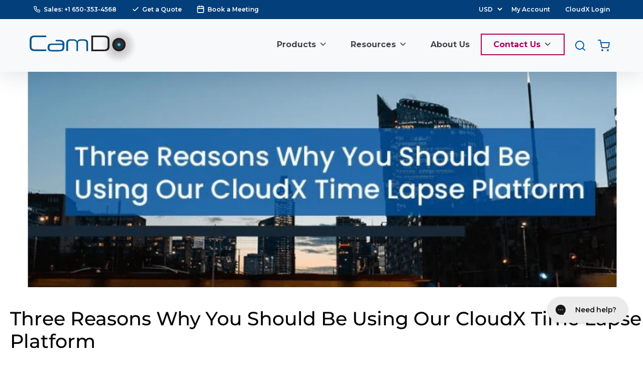

--- FILE ---
content_type: text/javascript; charset=utf-8
request_url: https://s3.us-east-2.amazonaws.com/orderlogic-production/camdotest_constraints.js?1589920801
body_size: 1128
content:
var olConstraints = {"shop_id":9067602,"money_format":"\u003cspan class=money\u003e${{amount}} USD\u003c/span\u003e","order_min_quantity":null,"order_max_quantity":null,"messages":{"max_product_quantity_prompt":"Due to recent Lithium Ion shipping restrictions imposed, there is a maximum of {{quantity}} allowed per order for batteries.","max_order_quantity_prompt":"Due to recent Lithium Ion shipping restrictions imposed, there is a maximum of {{quantity}} allowed per order for batteries."},"1762859971_maximum":{"product_id":1762859971,"product":{"title":"15 Wh Battery"},"variant_count":1,"type":"maximum","amount":"2"},"1895778435_maximum":{"product_id":1895778435,"product":{"title":"44 Wh Battery"},"variant_count":1,"type":"maximum","amount":"2"},"1895777859_maximum":{"product_id":1895777859,"product":{"title":"72 Wh Battery"},"variant_count":1,"type":"maximum","amount":"1"},"11389734926_maximum":{"product_id":11389734926,"product":{"title":"GoPro HERO5 Black"},"variant_count":1,"type":"maximum","amount":"8"},"tag_constraints":{},"tier":0,"deleted":false,"cart_metadata":false,"hide_dynamic_checkout_button":true}

--- FILE ---
content_type: image/svg+xml
request_url: https://cdn.shopify.com/s/files/1/0906/7602/t/49/assets/stride_ico-phone.svg
body_size: 558
content:
<svg width="15" height="15" viewBox="0 0 20 20" fill="none" xmlns="http://www.w3.org/2000/svg">
<path d="M16.2 10.8333C16.0167 10.8333 15.825 10.775 15.6417 10.7333C15.2704 10.6515 14.9056 10.5429 14.55 10.4083C14.1634 10.2677 13.7385 10.275 13.3569 10.4288C12.9754 10.5827 12.6643 10.8722 12.4834 11.2416L12.3 11.6166C11.4884 11.1651 10.7425 10.6043 10.0834 9.94997C9.429 9.29082 8.86821 8.54497 8.41669 7.7333L8.76669 7.49997C9.13616 7.31907 9.42567 7.00791 9.57952 6.62638C9.73336 6.24485 9.74067 5.8199 9.60002 5.4333C9.46771 5.07699 9.35914 4.7123 9.27502 4.34164C9.23336 4.1583 9.20002 3.96664 9.17502 3.77497C9.07383 3.18799 8.76638 2.65642 8.30804 2.276C7.8497 1.89559 7.2706 1.69131 6.67502 1.69997H4.17502C3.81588 1.6966 3.46023 1.77065 3.13228 1.91708C2.80433 2.06351 2.51178 2.27888 2.27455 2.54854C2.03732 2.81819 1.86097 3.1358 1.75751 3.47973C1.65406 3.82367 1.62592 4.18585 1.67502 4.54164C2.11897 8.03279 3.71338 11.2765 6.2064 13.7605C8.69942 16.2445 11.9489 17.8271 15.4417 18.2583H15.7584C16.3729 18.2592 16.9662 18.0337 17.425 17.625C17.6887 17.3892 17.8993 17.1001 18.0429 16.7769C18.1866 16.4537 18.26 16.1037 18.2584 15.75V13.25C18.2481 12.6711 18.0374 12.1138 17.662 11.673C17.2866 11.2323 16.7699 10.9355 16.2 10.8333ZM16.6167 15.8333C16.6165 15.9516 16.5912 16.0686 16.5423 16.1763C16.4935 16.2841 16.4222 16.3802 16.3334 16.4583C16.2402 16.5387 16.1314 16.5988 16.0137 16.6346C15.896 16.6705 15.7722 16.6814 15.65 16.6666C12.5291 16.2665 9.63022 14.8387 7.41062 12.6085C5.19102 10.3784 3.77703 7.47275 3.39169 4.34997C3.37843 4.2279 3.39005 4.10441 3.42586 3.98696C3.46167 3.86951 3.52091 3.76054 3.60002 3.66664C3.67811 3.57775 3.77424 3.50651 3.88201 3.45765C3.98977 3.4088 4.1067 3.38345 4.22502 3.3833H6.72502C6.91881 3.37899 7.10804 3.44237 7.26014 3.56253C7.41224 3.68269 7.5177 3.85211 7.55836 4.04164C7.59169 4.26942 7.63336 4.49442 7.68336 4.71664C7.77962 5.15593 7.90774 5.58762 8.06669 6.00831L6.90002 6.54997C6.80027 6.59574 6.71054 6.66076 6.63599 6.7413C6.56143 6.82184 6.50352 6.91632 6.46558 7.0193C6.42764 7.12228 6.41042 7.23175 6.4149 7.34141C6.41938 7.45107 6.44547 7.55876 6.49169 7.6583C7.69102 10.2273 9.75606 12.2923 12.325 13.4916C12.5279 13.575 12.7555 13.575 12.9584 13.4916C13.0623 13.4545 13.1578 13.397 13.2393 13.3226C13.3209 13.2482 13.3868 13.1584 13.4334 13.0583L13.95 11.8916C14.3808 12.0457 14.8205 12.1737 15.2667 12.275C15.4889 12.325 15.7139 12.3666 15.9417 12.4C16.1312 12.4406 16.3006 12.5461 16.4208 12.6982C16.541 12.8503 16.6043 13.0395 16.6 13.2333L16.6167 15.8333Z" fill="white"/>
</svg>


--- FILE ---
content_type: image/svg+xml
request_url: https://cdn.shopify.com/s/files/1/0906/7602/t/49/assets/stride_caret.svg
body_size: -361
content:
<svg width="20" height="20" viewBox="0 0 20 20" fill="none" xmlns="http://www.w3.org/2000/svg">
<path fill-rule="evenodd" clip-rule="evenodd" d="M4.61908 12.8809C4.29364 12.5555 4.29364 12.0278 4.61908 11.7024L9.20241 7.11908C9.52785 6.79364 10.0555 6.79364 10.3809 7.11908L14.9643 11.7024C15.2897 12.0278 15.2897 12.5555 14.9643 12.8809C14.6388 13.2064 14.1112 13.2064 13.7857 12.8809L9.79167 8.88684L5.79759 12.8809C5.47215 13.2064 4.94451 13.2064 4.61908 12.8809Z" fill="#43454A"/>
</svg>


--- FILE ---
content_type: image/svg+xml
request_url: https://cdn.shopify.com/s/files/1/0906/7602/t/49/assets/stride_footer-ico-ig.svg
body_size: 28
content:
<svg width="32" height="32" viewBox="0 0 32 32" fill="none" xmlns="http://www.w3.org/2000/svg">
<path fill-rule="evenodd" clip-rule="evenodd" d="M16 6.16094C19.2063 6.16094 19.5859 6.175 20.8469 6.23125C22.0188 6.28281 22.6516 6.47969 23.0734 6.64375C23.6313 6.85938 24.0344 7.12188 24.4516 7.53906C24.8734 7.96094 25.1313 8.35938 25.3469 8.91719C25.5109 9.33906 25.7078 9.97656 25.7594 11.1437C25.8156 12.4094 25.8297 12.7891 25.8297 15.9906C25.8297 19.1969 25.8156 19.5766 25.7594 20.8375C25.7078 22.0094 25.5109 22.6422 25.3469 23.0641C25.1313 23.6219 24.8687 24.025 24.4516 24.4422C24.0297 24.8641 23.6313 25.1219 23.0734 25.3375C22.6516 25.5016 22.0141 25.6984 20.8469 25.75C19.5813 25.8062 19.2016 25.8203 16 25.8203C12.7938 25.8203 12.4141 25.8062 11.1531 25.75C9.98125 25.6984 9.34844 25.5016 8.92656 25.3375C8.36875 25.1219 7.96563 24.8594 7.54844 24.4422C7.12656 24.0203 6.86875 23.6219 6.65313 23.0641C6.48906 22.6422 6.29219 22.0047 6.24063 20.8375C6.18438 19.5719 6.17031 19.1922 6.17031 15.9906C6.17031 12.7844 6.18438 12.4047 6.24063 11.1437C6.29219 9.97187 6.48906 9.33906 6.65313 8.91719C6.86875 8.35938 7.13125 7.95625 7.54844 7.53906C7.97031 7.11719 8.36875 6.85938 8.92656 6.64375C9.34844 6.47969 9.98594 6.28281 11.1531 6.23125C12.4141 6.175 12.7938 6.16094 16 6.16094ZM16 4C12.7422 4 12.3344 4.01406 11.0547 4.07031C9.77969 4.12656 8.90313 4.33281 8.14375 4.62812C7.35156 4.9375 6.68125 5.34531 6.01563 6.01562C5.34531 6.68125 4.9375 7.35156 4.62813 8.13906C4.33281 8.90313 4.12656 9.775 4.07031 11.05C4.01406 12.3344 4 12.7422 4 16C4 19.2578 4.01406 19.6656 4.07031 20.9453C4.12656 22.2203 4.33281 23.0969 4.62813 23.8563C4.9375 24.6484 5.34531 25.3188 6.01563 25.9844C6.68125 26.65 7.35156 27.0625 8.13906 27.3672C8.90313 27.6625 9.775 27.8687 11.05 27.925C12.3297 27.9812 12.7375 27.9953 15.9953 27.9953C19.2531 27.9953 19.6609 27.9812 20.9406 27.925C22.2156 27.8687 23.0922 27.6625 23.8516 27.3672C24.6391 27.0625 25.3094 26.65 25.975 25.9844C26.6406 25.3188 27.0531 24.6484 27.3578 23.8609C27.6531 23.0969 27.8594 22.225 27.9156 20.95C27.9719 19.6703 27.9859 19.2625 27.9859 16.0047C27.9859 12.7469 27.9719 12.3391 27.9156 11.0594C27.8594 9.78438 27.6531 8.90781 27.3578 8.14844C27.0625 7.35156 26.6547 6.68125 25.9844 6.01562C25.3188 5.35 24.6484 4.9375 23.8609 4.63281C23.0969 4.3375 22.225 4.13125 20.95 4.075C19.6656 4.01406 19.2578 4 16 4ZM16 9.83594C12.5969 9.83594 9.83594 12.5969 9.83594 16C9.83594 19.4031 12.5969 22.1641 16 22.1641C19.4031 22.1641 22.1641 19.4031 22.1641 16C22.1641 12.5969 19.4031 9.83594 16 9.83594ZM16 19.9984C13.7922 19.9984 12.0016 18.2078 12.0016 16C12.0016 13.7922 13.7922 12.0016 16 12.0016C18.2078 12.0016 19.9984 13.7922 19.9984 16C19.9984 18.2078 18.2078 19.9984 16 19.9984ZM22.4078 11.0312C23.2 11.0312 23.8469 10.389 23.8469 9.59214C23.8469 8.79995 23.2 8.15308 22.4078 8.15308C21.6156 8.15308 20.9688 8.79526 20.9688 9.59214C20.9688 10.3843 21.6109 11.0312 22.4078 11.0312Z" fill="white"/>
</svg>


--- FILE ---
content_type: image/svg+xml
request_url: https://cdn.shopify.com/s/files/1/0906/7602/t/49/assets/stride_footer-ico-pn.svg
body_size: -467
content:
<svg width="32" height="32" viewBox="0 0 32 32" fill="none" xmlns="http://www.w3.org/2000/svg">
<path d="M16 4C9.37188 4 4 9.37188 4 16C4 21.0859 7.16406 25.4266 11.6266 27.175C11.5234 26.2234 11.425 24.7703 11.6688 23.7344C11.8891 22.7969 13.075 17.7719 13.075 17.7719C13.075 17.7719 12.7141 17.0547 12.7141 15.9906C12.7141 14.3219 13.6797 13.075 14.8844 13.075C15.9062 13.075 16.4031 13.8438 16.4031 14.7672C16.4031 15.7984 15.7469 17.3359 15.4094 18.7609C15.1281 19.9562 16.0094 20.9313 17.1859 20.9313C19.3187 20.9313 20.9594 18.6812 20.9594 15.4375C20.9594 12.5641 18.8969 10.5531 15.9484 10.5531C12.5359 10.5531 10.5297 13.1125 10.5297 15.7609C10.5297 16.7922 10.9281 17.8984 11.425 18.4984C11.5234 18.6156 11.5375 18.7234 11.5094 18.8406C11.4203 19.2203 11.2141 20.0359 11.1766 20.2C11.125 20.4203 11.0031 20.4672 10.7734 20.3594C9.27344 19.6609 8.33594 17.4719 8.33594 15.7094C8.33594 11.9219 11.0875 8.44844 16.2625 8.44844C20.425 8.44844 23.6594 11.4156 23.6594 15.3813C23.6594 19.5156 21.0531 22.8438 17.4344 22.8438C16.2203 22.8438 15.0766 22.2109 14.6828 21.4656C14.6828 21.4656 14.0828 23.7578 13.9375 24.3203C13.6656 25.3609 12.9344 26.6688 12.4469 27.4656C13.5719 27.8125 14.7625 28 16 28C22.6281 28 28 22.6281 28 16C28 9.37188 22.6281 4 16 4Z" fill="white"/>
</svg>


--- FILE ---
content_type: text/plain; charset=utf-8
request_url: https://app.easyquote.pw/message?domain=camdotest.myshopify.com
body_size: 120
content:
Thank you for requesting a quote.
You will receive it via email shortly.

With thanks from the CamDo team.

--- FILE ---
content_type: image/svg+xml
request_url: https://cdn.shopify.com/s/files/1/0906/7602/t/49/assets/stride_footer-ico-li.svg
body_size: -170
content:
<svg width="32" height="32" viewBox="0 0 32 32" fill="none" xmlns="http://www.w3.org/2000/svg">
<path d="M26.2234 4H5.77187C4.79219 4 4 4.77344 4 5.72969V26.2656C4 27.2219 4.79219 28 5.77187 28H26.2234C27.2031 28 28 27.2219 28 26.2703V5.72969C28 4.77344 27.2031 4 26.2234 4ZM11.1203 24.4516H7.55781V12.9953H11.1203V24.4516ZM9.33906 11.4344C8.19531 11.4344 7.27188 10.5109 7.27188 9.37187C7.27188 8.23281 8.19531 7.30937 9.33906 7.30937C10.4781 7.30937 11.4016 8.23281 11.4016 9.37187C11.4016 10.5062 10.4781 11.4344 9.33906 11.4344ZM24.4516 24.4516H20.8937V18.8828C20.8937 17.5562 20.8703 15.8453 19.0422 15.8453C17.1906 15.8453 16.9094 17.2937 16.9094 18.7891V24.4516H13.3563V12.9953H16.7687V14.5609H16.8156C17.2891 13.6609 18.4516 12.7094 20.1813 12.7094C23.7859 12.7094 24.4516 15.0813 24.4516 18.1656V24.4516Z" fill="white"/>
</svg>
